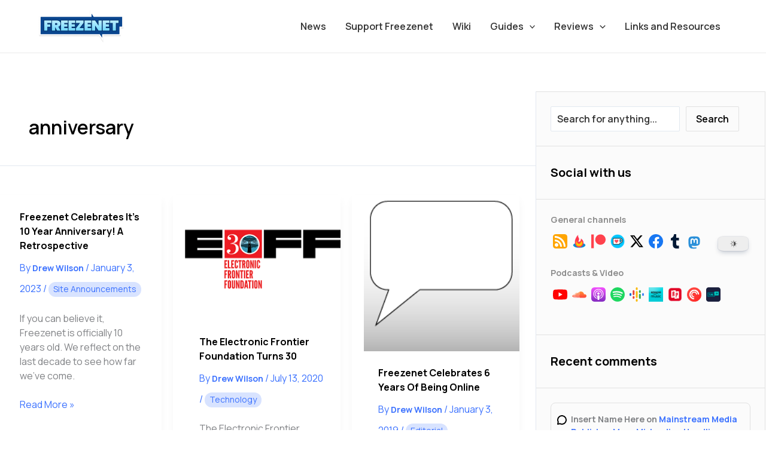

--- FILE ---
content_type: text/html; charset=utf-8
request_url: https://www.google.com/recaptcha/api2/aframe
body_size: 252
content:
<!DOCTYPE HTML><html><head><meta http-equiv="content-type" content="text/html; charset=UTF-8"></head><body><script nonce="RiPVZ62qfU2DP9IFx561LQ">/** Anti-fraud and anti-abuse applications only. See google.com/recaptcha */ try{var clients={'sodar':'https://pagead2.googlesyndication.com/pagead/sodar?'};window.addEventListener("message",function(a){try{if(a.source===window.parent){var b=JSON.parse(a.data);var c=clients[b['id']];if(c){var d=document.createElement('img');d.src=c+b['params']+'&rc='+(localStorage.getItem("rc::a")?sessionStorage.getItem("rc::b"):"");window.document.body.appendChild(d);sessionStorage.setItem("rc::e",parseInt(sessionStorage.getItem("rc::e")||0)+1);localStorage.setItem("rc::h",'1769023123434');}}}catch(b){}});window.parent.postMessage("_grecaptcha_ready", "*");}catch(b){}</script></body></html>

--- FILE ---
content_type: image/svg+xml
request_url: https://www.freezenet.ca/wp-content/uploads/2023/10/tunein.svg
body_size: 9042
content:
<svg width="32" height="32" viewBox="0 0 32 32" fill="none" xmlns="http://www.w3.org/2000/svg" xmlns:xlink="http://www.w3.org/1999/xlink">
<rect x="4" y="4" width="24" height="24" rx="4" fill="url(#pattern0)"/>
<defs>
<pattern id="pattern0" patternContentUnits="objectBoundingBox" width="1" height="1">
<use xlink:href="#image0_28_652" transform="scale(0.00444444)"/>
</pattern>
<image id="image0_28_652" width="225" height="225" xlink:href="[data-uri]"/>
</defs>
</svg>


--- FILE ---
content_type: image/svg+xml
request_url: https://www.freezenet.ca/wp-content/uploads/2023/10/spotify.svg
body_size: 347
content:
<svg width="32" height="32" viewBox="0 0 32 32" fill="none" xmlns="http://www.w3.org/2000/svg">
<path d="M15.9633 4C9.35629 4 4 9.35614 4 15.9631C4 22.5704 9.35629 27.9261 15.9633 27.9261C22.571 27.9261 27.9267 22.5704 27.9267 15.9631C27.9267 9.35657 22.571 4.00057 15.9631 4.00057L15.9633 4ZM21.4496 21.2543C21.2353 21.6057 20.7753 21.7171 20.4239 21.5014C17.615 19.7857 14.079 19.3971 9.91471 20.3486C9.51343 20.44 9.11343 20.1886 9.022 19.7871C8.93014 19.3857 9.18057 18.9857 9.58286 18.8943C14.14 17.8527 18.049 18.3014 21.2024 20.2286C21.5539 20.4443 21.6653 20.9029 21.4496 21.2543ZM22.9139 17.9964C22.6439 18.4357 22.0696 18.5743 21.631 18.3043C18.4153 16.3273 13.5134 15.7549 9.70986 16.9094C9.21657 17.0584 8.69557 16.7804 8.54586 16.288C8.39729 15.7947 8.67543 15.2747 9.16786 15.1247C13.5126 13.8064 18.9139 14.445 22.6067 16.7143C23.0453 16.9843 23.1839 17.5584 22.9139 17.9964ZM23.0396 14.6044C19.1839 12.3143 12.8224 12.1037 9.14114 13.221C8.55 13.4003 7.92486 13.0666 7.74571 12.4754C7.56657 11.884 7.9 11.2593 8.49157 11.0796C12.7174 9.79671 19.7424 10.0446 24.1816 12.6799C24.7144 12.9954 24.8887 13.6821 24.573 14.2131C24.2587 14.7449 23.5701 14.9201 23.0401 14.6044H23.0396Z" fill="#1ED760"/>
</svg>


--- FILE ---
content_type: image/svg+xml
request_url: https://www.freezenet.ca/wp-content/uploads/2023/10/ko-fi.svg
body_size: 70080
content:
<svg width="32" height="32" viewBox="0 0 32 32" fill="none" xmlns="http://www.w3.org/2000/svg" xmlns:xlink="http://www.w3.org/1999/xlink">
<rect x="4" y="4" width="24" height="24" fill="url(#pattern0)"/>
<defs>
<pattern id="pattern0" patternContentUnits="objectBoundingBox" width="1" height="1">
<use xlink:href="#image0_28_620" transform="scale(0.002)"/>
</pattern>
<image id="image0_28_620" width="500" height="500" xlink:href="[data-uri]"/>
</defs>
</svg>
